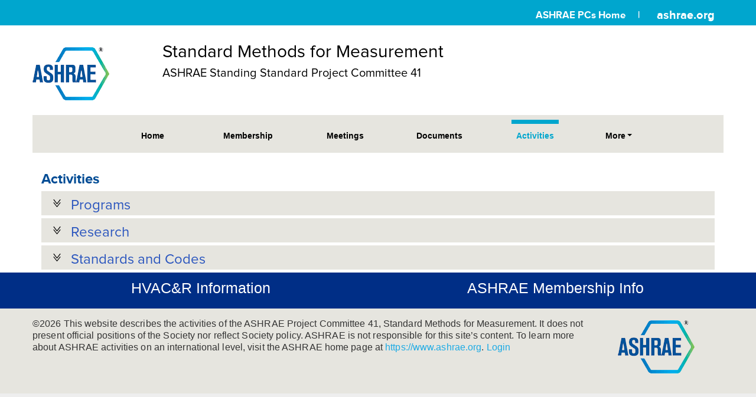

--- FILE ---
content_type: text/html; charset=utf-8
request_url: https://tpc.ashrae.org/Functions?cmtKey=f4eaf780-0770-45cb-b3ed-bfe12b3ddd69
body_size: 4122
content:
<!DOCTYPE html>
<html>
<head>
    <!--Include Generic Metatags-->
    <!-- <meta charset="utf-8">
    <meta http-equiv="X-UA-Compatible" content="IE=edge">
    <meta name="viewport" content="width=device-width, initial-scale=1"> -->
    <!--Include Automated Metatags and Styles-->
    <title>Activities | ASHRAE 41 Standard Methods for Measurement</title>
    <style>
        .is-cms #header-wrapper-btm ul.dropdown-menu, .is-cms #live-editor-container > a.editable-guide.editable-guide-inline {
            display: none !important;
        }
    </style>
    <link rel="stylesheet" href="https://maxcdn.bootstrapcdn.com/bootstrap/4.5.2/css/bootstrap.min.css">
    <link rel="stylesheet" href="https://cdn.datatables.net/1.11.4/css/dataTables.bootstrap4.min.css">
    <link href="/css/style.css?v=XFDZux1cU1k0LkGS_9cFCprwE1b6QDe20zC4QE4db-8" rel="stylesheet">
    <link href="/css/site.css?v=tMwqzABi1kSfFOB_v7h4JviWBDnLKrVii9oP-X8_74I" rel="stylesheet">
    <script src='https://ajax.googleapis.com/ajax/libs/jquery/3.5.1/jquery.min.js'></script>
    <script src="https://maxcdn.bootstrapcdn.com/bootstrap/4.5.2/js/bootstrap.min.js"></script>
    <script src="https://cdn.datatables.net/1.11.4/js/jquery.dataTables.min.js"></script>
    <script src="https://cdn.datatables.net/1.11.4/js/dataTables.bootstrap4.min.js"></script>
    <!--Begin New accordion-->
    <style>
        .accordion {
            margin: 0
        }

            .accordion h3, .accordion h3.current {
                cursor: pointer;
                margin: 0;
                background-color: #E6E5DF;
                width: 100%;
                font-weight: 400 !important;
                margin: 5px auto;
                padding: 10px 20px 10px 50px;
                font-size: 24px !important;
                color: #2a55be !important;
                font-family: "Proxima Nova","Open Sans",Arial,sans-serif;
                background-image: url('/images/accordian-arrow-left.png');
                background-repeat: no-repeat;
                background-position: 20px 50%;
            }

            .accordion div.pane {
                padding: 5px 10px
            }

        .is-cms .accordion div.pane {
            background: #ADD8E6;
        }

        /*.accordion div.pane p {
            margin-bottom: 15px;
        }*/

        .is-cms .accordion div.pane p {
            background: #FFFFFF;
            border: 2px dotted #8FBAC8;
            min-width: 100%;
            margin-bottom: 15px;
        }

        .accordion div.pane > ul {
            list-style-type: circle !important;
        }

        .is-cms div.pane {
            display: block !important;
        }
    </style>
    <!--End New accordion-->
    
    <!-- Global site tag (gtag.js) - Google Analytics -->
    
    <script async src="https://www.googletagmanager.com/gtag/js?id=G-K4YW6G2515"></script>
    <script>
        window.dataLayer = window.dataLayer || [];
        function gtag(){dataLayer.push(arguments);}
        gtag('js', new Date());

        gtag('config', 'G-K4YW6G2515');
    </script>
</head>

<body>

    <div id="outer">
        <section id="header-wrapper-tp">
            
            <div class="container" style="line-height: 13px;">
                <div class="row">
                    <div class="col">
                        <div class="flt-rgt">
                            <ul>
                                    <li> <a href="https://www.ashrae.org/standards-research--technology/standards--guidelines" target="_blank" style="    font-size: 17px;"> ASHRAE PCs Home </a></li>
                                <li class="divider"> </li>
                                <li><a href="https://ashrae.org" target="_blank"> ashrae.org </a></li>
                            </ul>
                        </div></div>
                </div>
            </div>
        </section>
        <div class="clearfix"> </div>
        <section id="header-wrapper-btm">
            
    
<div class="container">
    <div class="row">
        <div class="col-sm-12 col-lg-2 pdng-lft text-center text-md-left">
            <div class="logo">
                <a href="https://www.ashrae.org/"><img src="/images/logo_header.png" alt="Ashrae-logo" id="img_logo"></a>
            </div>
        </div>

        <div class="col-sm-12 col-lg-10 set2  text-center text-md-left">
            <h1>
                Standard Methods for Measurement <br>
                <span>
                    ASHRAE
                    Standing 
                    Standard
                    
                    
                     Project Committee
                    41
                </span>
            </h1>
        </div>
    </div>

    <div class="row" style="display: unset">
        <div class="col-auto" style="padding-right: 0;padding-left: 0">
            <nav class="navbar navbar-light  navbar-expand-md">
                <div class=" d-none d-sm-block d-lg-none">
                    <a class="navbar-brand w-100" href="#">Menu</a>
                </div>
                <button class="navbar-toggler" type="button" data-toggle="collapse" data-target="#bs-example-navbar-collapse-1" aria-controls="navbarsExample09" aria-expanded="false" aria-label="Toggle navigation">
                    <span class="navbar-toggler-icon"></span>
                </button>

                <div class="collapse navbar-collapse justify-content-center" id="bs-example-navbar-collapse-1">
                    <ul class="nav navbar-nav">
                        <li class="hom nav-item ">
                            <a class="nav-link" href="/?cmtKey=f4eaf780-0770-45cb-b3ed-bfe12b3ddd69">Home</a>
                        </li>
                        <li class="memb nav-item ">
                            <a class="nav-link" href="/Membership?cmtKey=f4eaf780-0770-45cb-b3ed-bfe12b3ddd69">Membership </a>
                        </li>
                            <li class="metng nav-item ">
                                <a class="nav-link" href="/Meetings?cmtKey=f4eaf780-0770-45cb-b3ed-bfe12b3ddd69">Meetings </a>
                            </li>
                        <li class="docu nav-item ">
                            <a class="nav-link" href="/Documents?cmtKey=f4eaf780-0770-45cb-b3ed-bfe12b3ddd69">Documents </a>
                        </li>
                        <li class="wtwedo nav-item active">
                            <a class="nav-link" href="/Functions?cmtKey=f4eaf780-0770-45cb-b3ed-bfe12b3ddd69">Activities </a>
                        </li>

                            <li class="nav-item dropdown cstm " style="padding-right: 0">
                                <a class="nav-link dropdown-toggle" href="http://example.com" id="dropdown09" data-toggle="dropdown" aria-haspopup="true" aria-expanded="false">More</a>
                                <div class="dropdown-menu" aria-labelledby="dropdown09">

                                        <a class="dropdown-item" href="/MembersOnly?cmtKey=f4eaf780-0770-45cb-b3ed-bfe12b3ddd69">Member Only</a>
                                        <div class="dropdown-divider"></div>
                                        <div class="dropdown-divider"></div>
                                        <a class="dropdown-item" href="/listserveInstructions?cmtKey=f4eaf780-0770-45cb-b3ed-bfe12b3ddd69">ListServe Instructions</a>

                                </div>
                            </li>
                    </ul>

                </div>
            </nav>
        </div>



    </div>
    <style>
        ul.dropdown-menu li p .repeatable a, ul.dropdown-menu li p a {
            color: #000;
            font-size: 14px;
            padding: 0 0 10px;
            width: 100%;
        }

        .dropdown-menu li .editable:last-child a {
            border-bottom: 0;
        }
    </style>
</div>

                
        </section>
        <div class="clearfix"> </div>
        <section id="sub-content-wrapper">
        <div class="container">
            

<div class="clearfix"> </div>
<section id="sub-content-wrapper"> 
    <div class="container">
        <div class="row">
            <div class="col-md-12 pdng-lft pdng-rgt tble-outer"> 
                <h2 class="col-md-8 pdng-lft"> Activities </h2>
                
            </div>
        </div><!--end of row-->
    </div>
</section>
<div class="row s-row">
    <div class="col">
        <div class="editable" id="new-accordion">
                <div class="accordion repeatable">
                    <h3 class="current">Programs</h3>
                    <div class="pane" style="overflow: hidden; display: block;">
                        
<p>No SSPC-41 programs are currently scheduled</p>

                    </div>
                </div>
                <div class="accordion repeatable">
                    <h3 class="current">Research</h3>
                    <div class="pane" style="overflow: hidden; display: block;">
                        
<p>SSPC-41 has completed 1460-RP - Design Specifications For Wet-Bulb Aspirator Apparatus</p>

                    </div>
                </div>
                <div class="accordion repeatable">
                    <h3 class="current">Standards and Codes</h3>
                    <div class="pane" style="overflow: hidden; display: block;">
                        Subcommittees:<br>41.1 Standard Methods for Temperature Measurement<br>41.2 Standard Methods of Air Velocity and Airflow Measurement<br>41.3 Standard Methods for Pressure Measurement<br>41.4 Standard Methods for Measuring the Proportion of Lubricant in Liquid Refrigerant<br>41.6 Standard Methods for Humidity Measurement<br>41.7 Standard Methods for Gas Flow Measurement<br>41.8 Standard Methods for Liquid Flow Measurement<br>41.9 Standard Methods for Refrigerant Mass Flow Measurements Using Calorimeters<br>41.10 Standard Methods for Refrigerant Mass Flow Measurements Using Flowmeters<br>41.11 Standard Methods for Power Measurement<br>41.13 Standard Methods for Fuel Heat Value Measurement
                    </div>
                </div>
        </div>
    </div>
</div>


    </div>
    </section><!--Universal Prefooter-->
    <section id="footer-wrapper-tp">
        <div class="container">
            <div class="row">
                <div class="col-md-6 center f-txt" id="foot1"><p><a href="https://www.ashrae.org/bookstore" target="_blank">HVAC&amp;R Information</a></p></div>
                <div class="col-md-6 center f-txt" id="foot2"><p><a href="https://www.ashrae.org/membership--conferences" target="_blank">ASHRAE Membership Info</a></p></div>
            </div>
        </div>
    </section>
    <div class="clearfix"> </div>
    <section id="footer-wrapper-bm">
        <div class="container">
            <div class="row">
                <div class="col-md-10 f-bm-txt pdng-lft">
                    
    ©2026 This website describes the activities of the ASHRAE Project Committee 41, Standard Methods for Measurement.
It does not present official positions of the Society nor reflect Society policy.
ASHRAE is not responsible for this site’s content. To learn more about ASHRAE activities on an international level,
visit the ASHRAE home page at <a href="https://www.ashrae.org"> https://www.ashrae.org</a>. 
<a href="/admin/Home?cmtKey=f4eaf780-0770-45cb-b3ed-bfe12b3ddd69" target="_blank">Login</a>

<!-- Global site tag (gtag.js) - Google Analytics -->
<script async src="https://www.googletagmanager.com/gtag/js?id=UA-44904317-13"></script>
<script>
    window.dataLayer = window.dataLayer || [];
    function gtag(){dataLayer.push(arguments);}
    gtag('js', new Date());

    gtag('config', 'UA-44904317-13');
</script>



                </div>
                <div class="col-md-2 flt-rgt pdng-rgt">
                    <a href="https://www.ashrae.org/">
                        <img src="/images/logo_footer.png" alt="Ashrae-logo" id="img_logo1">
                    </a>
                </div>
            </div>
        </div>
    </section>
    </div>

<script>
    $(document).ready(function () {
        //  Accordion Panels
        $(".accordion div").show();
        setTimeout("$('.accordion div').slideToggle('slow');", 1000);
        $(".accordion h3").click(function () {
            $(this).next(".pane").slideToggle("slow").siblings(".pane:visible").slideUp("slow");
            $(this).toggleClass("current");
            $(this).siblings("h3").removeClass("current");
        });
    });
</script>

</body>
</html>

--- FILE ---
content_type: text/css
request_url: https://tpc.ashrae.org/css/style.css?v=XFDZux1cU1k0LkGS_9cFCprwE1b6QDe20zC4QE4db-8
body_size: 6092
content:
html, body, div, span, applet, object, iframe,
h1, h2, h3, h4, h5, h6, p, blockquote, pre,
a, abbr, acronym, address, big, cite, code,
del, dfn, em, font, img, ins, kbd, q, s, samp,
small, strike, strong, sub, sup, tt, var,
b, u, i, center,
dl, dt, dd, ol, ul, li,
fieldset, form, label, legend,
table, caption, tbody, tfoot, thead, tr, th, td {
margin: 0;
padding: 0;
border: 0;
outline: 0;
vertical-align: baseline;
background: transparent;
}

a {
    color: #337ab7;
    text-decoration: none;
}

@font-face {
	font-family: 'Proxima Nova';
	font-weight:700;
	src: url("../fonts/Proxima Nova-Semibold.otf") format("opentype"),
	     url("../fonts/ProximaNova-Sbold.ttf") format("truetype"),
		 url("../fonts/proximanova-semibold-webfont.woff") format("woff"),
		 url("../fonts/proximanova-semibold-webfont.eot")
}
@font-face {
	font-family: 'Proxima Nova';
	font-style: italic;
	src: url("../fonts/Proxima Nova-SemiboldItalic.otf") format("opentype")    
}

@font-face {
	font-family: 'Proxima Nova';
	font-weight: bold;
	font-style:normal;
	src: /*url("../fonts/Proxima Nova-BoldIt.otf") format("opentype"),*/
	     /*url("../fonts/ProximaNova-Bold.ttf") format("truetype"),*/
		 url("../fonts/proximanova-bold-webfont.ttf") format("truetype")
}
@font-face {
	font-family: 'Proxima Nova';
	font-weight:400;
	font-style:normal;
	src: url("../fonts/Proxima Nova-Regular.otf") format("opentype"),
	     url("../fonts/ProximaNova-Reg.ttf") format("truetype"),
		 url("../fonts/proximanova-regular-webfont.woff") format("woff"),
		 url("../fonts/proximanova-regular-webfont.eot")
}
@font-face {
	font-family: 'Proxima Nova';
	font-weight:300;
	font-style:normal;
	src: url("../fonts/Proxima Nova-Light.otf") format("opentype"),
	     url("../fonts/ProximaNova-Light.ttf") format("truetype"),
		 url("../fonts/proximanova-light-webfont.woff") format("woff")
	
}
@font-face {
	font-family: 'Proxima Nova';
	font-weight:900;
	font-style:normal;
	src: url("../fonts/Proxima Nova-Black.otf") format("opentype"),
	     url("../fonts/ProximaNova-Black.ttf") format("truetype"),
		 url("../fonts/proximanova-black-webfont.woff") format("woff"),
		 url("../fonts/proximanova-black-webfont.eot")
	
}

body {
	padding: 0px;
	margin: 0px;
	line-height: 1;
	background: #eeeeee;
}
body, input, textarea {
	font-family:"Proxima Nova","Open Sans",Arial,sans-serif;
	font-weight: normal;
	font-style: normal;
	line-height: 25px;
	font-size:17px;
}
/* Headings */
h1, 
h2,
h3,
h4,
h5,
h6 {
	font-family:"Proxima Nova","Open Sans",Arial,sans-serif;
	font-weight: normal;
}
h1 a, 
h2 a, 
h3 a, 
h4 a, 
h5 a, 
h6 a { 
	color: inherit;
}
a,a:hover,a:focus,button:hover,button:focus { outline:none; text-decoration:none;}
ul, ol, li { list-style:none;margin-left:10px;}
a { outline:none !important;}
.center { text-align:center;}


.flt-left { float:left; }
.flt-rgt { float:right; }
.pdng-lft { padding-left:0;}
.pdng-rgt { padding-right:0;}
div#outer {
    background:#fff;
    margin: 0 auto;
    width:100%;
}
#header-wrapper-tp {
	background:#00a6ce;
	height:43px;
	margin: 0 auto;
    width:100%;
}
/* .container { width:1100px; padding:0 41px 0 43px;} */
 .container { max-width:1200px; } 
.row { margin:0;}
#header-wrapper-tp ul { display:block; padding:19px 0 0;}
#header-wrapper-tp ul li { float:left; padding-left:12px;}
#header-wrapper-tp ul li.divider { list-style:url(../images/top_divider.png); list-style-position:inside;}
#header-wrapper-tp ul li a { color:#fff; font-weight:bold; font-size:19.6px; font-family:"Proxima Nova","Open Sans",Arial,sans-serif; }/*15.5*/
#header-wrapper-btm { padding:17px 0 0;}
.logo img {
    height: 90px;
    width: 130px;
	margin-top: 20px;
}
.tip-dark {display: none; color: #002E86 !important;font-size:12px !important;font-style:italic;margin-bottom:5px;}
.is-cms .tip-dark {display: inline !important;}
.tip {display: none; color: #fff !important;font-size:12px !important;font-style:italic;float:left;margin-bottom:5px;}
.is-cms .tip {display: inline !important;}
#header-wrapper-btm h1 { font-size:30px; color:#000; line-height:33px; padding-top:14px; font-family:"Proxima Nova","Open Sans",Arial,sans-serif; }
.banner { background:#e6e5df; height:155px; margin-top:18px;}
#intro-wrapper { padding:26px 0 0;}
.dark-blue { background:#002e86;}
.light-blue,.blue-btn { background:#00a6ce !important;}
.green { background:#76c15e;}
.clr-bx .s-pd { padding-left:14px;}
#intro-wrapper .dark-blue img { padding-left:6px;}
#intro-wrapper .light-blue img {padding-left:5px;}
#intro-wrapper .green img { padding-left:-1px;}
#intro-wrapper .dark-blue { text-align:center; height:178px; padding:46px 0; width:265px;}
#intro-wrapper .light-blue { text-align:center; height:178px; padding: 46px 0; width:265px;}
#intro-wrapper .green { text-align:center; height:178px; padding: 46px 0; width:265px; float:right; margin-bottom:5px;}
#intro-wrapper h2 { text-align:center; font-size:25px; color:#004c95; font-weight:700; letter-spacing: -0.5px; font-family:"Proxima Nova","Open Sans",Arial,sans-serif;}
#intro-wrapper p { font-size: 19px; color:#434343; line-height:30px; padding-top:4px; letter-spacing: 0.42px;}
.clr-bx { margin-top:47px;}
.clr-bx p b{ color:#004c95;}
.n-pdng { padding-left:16px;}
#intro-wrapper .clr-bx p { font-size:28px; padding-top:5px; letter-spacing:0px;}
.green-round { display:inline-block;}
.section-heading {display:inline-block; font-size:22px; line-height:27px; text-transform:uppercase; color:#000; padding-left:10px; vertical-align: top; font-weight:300;}
#content-wrapper { padding:64px 0 38px;}
#content-wrapper h2 { font-size:28px; color:#004c95; font-weight:bold; text-align:center; padding-bottom:17px;}
#sub-content-wrapper h2 {font-size:24px; color:#004c95; font-weight:bold; text-align:left;}
#content-wrapper .gray-box { background:#e6e5df; padding:24px 16px; min-height:440px; width:417px;}
#content-wrapper .gray-box.scl { width:417px; margin-left:6px; padding-bottom: 10px;}
#sub-content-wrapper .gray-box { background:#e6e5df; padding:20px 15px 15px 18px; margin: 19px 0 0px; overflow:hidden;width: 100%;}
#sub-content-wrapper p {
	font-size: 16px;
	line-height: 31px;
	width: 100%;
    padding-bottom: 16px;
}
#sub-content-wrapper .cmte-scop { margin-top:5px;}
#sub-content-wrapper .cmte-scop p {line-height:26px; padding-top:5px; width: 100%;margin-bottom:15px;}
#sub-content-wrapper h3 { font-size:28px; font-weight:bold; color:#666; padding-bottom:3px;}
#sub-content-wrapper .gray-box ul { padding:0 4px;}
#sub-content-wrapper .gray-box ul li a {/*text-decoration:underline #b6b6b6;*/}
#sub-content-wrapper .gray-box ul li {line-height:22px; }
.gray-box ul { display:block; overflow:hidden; padding:6px 6px 0;}
.gray-box ul li {line-height:30px; }
.gray-box ul li a { color:#222; font-size:15.5px; /*text-decoration:underline #b1b1b1;*/letter-spacing: 0.22px;}
.gray-box.scl ul li {line-height:28.7px; }
.gray-box > div {margin-bottom:15px;}
#sub-content-wrapper .gray-box ul li a { font-size: 16px; color:#2a55be; font-weight:bold;letter-spacing: 0.38px; /*text-decoration:underline #c2c2c2;*/ line-height:25px;}
#footer-wrapper-tp { background:#002e86; padding:14px 0 19.3px; width:100%; margin:0 auto; /*height:55px;*/}
#footer-wrapper-tp .f-txt  a{ font-size:25px; color:#fff !important;}
#footer-wrapper-tp .f-txt1 { padding-left:6px;}
#footer-wrapper-bm {background:#e6e5df; padding:16px 0 27px; width:100%; margin:0 auto;}
#footer-wrapper-bm .f-bm-txt {font-size:16px; color:#333; line-height:20px;letter-spacing: 0.1px;}
#footer-wrapper-bm a { color:#1baae5;}
#footer-wrapper-bm .f-green { color:#48c5a3;}
#header-wrapper-btm .set2 h1 {padding: 12px 0 18px 10px;}
#header-wrapper-btm h1 span { font-size:20px;}
#header-wrapper-btm .navbar {border: 0 none;border-radius: 0; background:#e6e5df; margin:18px 0 30px 0;}
#header-wrapper-btm .navbar-nav > li > a { /*padding:11px 0 19px;*/
	font-size: 13.6px;
	font-weight: 900;
	font-family: "Open Sans",Arial,sans-serif;
	color: #000;
	border-top: 7px solid #e6e5df;
}
#header-wrapper-btm .navbar-nav > li { padding-right:65px; }
#header-wrapper-btm .navbar-nav > li > a:hover,#header-wrapper-btm .navbar-nav > li.open > a,
#header-wrapper-btm .navbar-nav > li.active > a,#header-wrapper-btm .navbar-nav > li.mmbrsp > a:hover,
#header-wrapper-btm .navbar-nav > li.doc > a:hover   { border-top:7px solid #00a6ce; color:#00a6ce}
#header-wrapper-btm .navbar-nav > li.mmbrsp > a, #header-wrapper-btm .navbar-nav > li.doc > a { border-top:7px solid #e6e5e0;}
#header-wrapper-btm ul.dropdown-menu { background:#29c8f0; min-width:123px; box-shadow:none;padding:4px 0 0; border:none;left:auto;right:0;}
#header-wrapper-btm ul.dropdown-menu > li { padding:3px 9px 2px 7px;/*width:156px;*/}
#header-wrapper-btm ul.dropdown-menu > li > a { color:#fff; font-size:20px; border-bottom:1px solid #fff; padding:0 0 2px;}
#header-wrapper-btm ul.dropdown-menu > li > a:hover { background:none;}
#header-wrapper-btm ul.dropdown-menu > li.brdr-none > a { border-bottom:0;}
.green-btn { background:#76c15e; color:#fff; font-weight:bold; border:0; padding:10px 22px 6px; font-size:17px; margin-top: 8px;}
.green-btn > span {vertical-align: top; padding-right:9px;}
#sub-content-wrapper .dark-blue h3,#sub-content-wrapper .light-blue h3 { text-align:left; font-size:28px; color:#00a6ce; font-weight:bold; padding-bottom:0;}
#sub-content-wrapper .light-blue h3 { color:#fff; font-size:29px; line-height:24px; padding-top:9px;}
#sub-content-wrapper .dark-blue p{ color:#fff; font-size:20px; text-align:left; line-height:19px; padding-top:10px;width: 100%;}
#sub-content-wrapper .light-blue p { color:#222;font-size:20px; text-align:left;line-height:20px;  padding:22px 0 0; font-weight:400;width: 100%;margin-bottom:15px;}
#sub-content-wrapper .dark-blue a {font-size:15.7px;  line-height: 27px;font-weight:600; padding-bottom:3px; text-align: left !important; color:#fff;}
#sub-content-wrapper .dark-blue { padding:20px 15px 22px 17px; margin-top:5px; margin-bottom: 7px;}
#sub-content-wrapper .light-blue { padding:18px 15px 11px 17px; margin-top:4.1px; margin-bottom: 7px;}
#sub-content-wrapper .s-lnk { padding-left: 8px;padding-top: 12px;}
#sub-content-wrapper .light-blue .s-lnk { padding-left: 8px;padding-top: 10px;}
.editable-rgn { background:#e6e5df; margin:31px 0 48px; padding:20px 18px 14px; position:relative;}
#sub-content-wrapper .editable-rgn h2 { font-size:25px; font-weight:bold; color:#00a6ce; padding-bottom: 25px;}
/*#sub-content-wrapper .editable-rgn span { border-bottom: 7px solid;}*/
#sub-content-wrapper .editable-rgn h3 {font-size:28px; font-weight:bold; color:#004c95;}
#sub-content-wrapper .editable-rgn p a {font-size: 16px;  padding-bottom: 16px; line-height: 31px; width: 100%;}
.rgt-btn a { font-size:23px; color:#fff; font-weight:bold; background:#2a55be; padding:12px 36px;}
.rgt-btn img { padding-left:28px; /*vertical-align:top;position: absolute;top: 11px;*/}
#sub-content-wrapper .tble-outer p { float:left;font-size:16px;line-height:30px; padding-top:4px;width:100%;margin-bottom:15px;}
#sub-content-wrapper .tble-outer p.sce-ln { padding-top:0px; width: 100%;margin-bottom:15px;}
.tble-outer .col-md-4 { width:30.333%;}
.table-form .table > thead > tr > th { border-bottom:1px solid #ebebec; color:#005cb8; font-weight:bold !important;}
.table-form .table tbody tr td,.table-form .table > thead > tr > th  {padding:0 0 8px; font-size:12.4px;  letter-spacing: -0.4px;font-weight:600; font-family:Open Sans;}
.table-form .table tbody tr td {color:#000;}
.table-form{ min-height:890px; display:inline-block; width:100%;  padding:14px 0 0 23px;}
#footer-wrapper-tp .container {padding: 0;}
#footer-wrapper-tp .p-rfr { padding-left:5px;}
#footer-wrapper-bm .col-md-10 {width: 81.333%;}
#footer-wrapper-bm .col-md-2 img {padding-left: 1px;padding-top:4px;}
#header-wrapper-btm .navbar-collapse { padding:0 0 0 9px; position: relative;}
#header-wrapper-btm .navbar-nav > li:first-child {padding-right: 74px;}
#sub-content-wrapper .tble-outer .col-md-8 {padding-right: 0;width:100%;}
#sub-content-wrapper .tble-outer .col-md-4 {width:268px;margin-left:29px; padding-left:0;}
#header-wrapper-btm .navbar-nav > li.metng {padding-right: 63px;}
#header-wrapper-btm .navbar-nav > li.doc { padding-right: 69px;}
#header-wrapper-btm .navbar-nav > li.wtwedo {padding-right: 61px;}
#header-wrapper-btm ul.dropdown-menu > li.brdr-none {padding-top:2px; padding-bottom:6px;}
#header-wrapper-btm .navbar-nav > li.custm > a {/* padding:11px 12px 19px 0;*/}
#header-wrapper-btm .navbar-nav > li.custm { padding-right:0;}
#sub-content-wrapper .light-blue p.wntr-mtng {padding: 20px 0 0;}
.tp-line {background:#00a6cd; height:7px;position: absolute;top: 0;width: 164px;}
#sub-content-wrapper {position: relative;}
#sub-content-wrapper .tble-outer .col-md-4 { margin-left: 29px; position: absolute;right: 0;top: -2px;width: 268px;padding:13px 10px 9px 57px;}
.tp-ln {background:#02a5ce;height: 7px;position: absolute;text-indent: -999px;top: -7px;width: 70px;}
#sub-content-wrapper .col-md-8.bx8-wdth { width:597px;}
#sub-content-wrapper .col-md-4.bx4-wdth { padding-left: 14px;width: 279px;}
#header-wrapper-btm .navbar-nav > li > a:hover, #header-wrapper-btm .navbar-nav > li > a:focus
#header-wrapper-btm .navbar-nav > li.active > a:focus,
#header-wrapper-btm .navbar-nav > li.active > a {	background-color: #e6e5df;}
.navbar-default .navbar-nav > .active > a, 
.navbar-default .navbar-nav > .active > a:hover, .navbar-default .navbar-nav > .active > a:focus {background-color:#e6e5df;}
.accordion-toggle.active:after {
    /* symbol for "opening" panels */
    font-family: 'Glyphicons Halflings';  /* essential for enabling glyphicon */
    content:url(../images/accordian-arrow-left.png);    /* adjust as needed, taken from bootstrap.css */
    float: left;
	left: -10px;
    padding-left: 30px;
    position: absolute;
    top:15px;
    }
.accordion-toggle.collapsed:after,.accordion-toggle:after {
    /* symbol for "collapsed" panels */
    content:url(../images/accordian-arrow-down.png);
	left:-8px;
    padding-left: 30px;
    position: absolute;
    top:15px;
}

h4.panel-title {color:#2a55be;font-size: 24px;font-weight:400; letter-spacing:0.2px;}
#sub-content-wrapper .panel-heading {padding: 10px 6px 4px;}
#sub-content-wrapper .panel-default {border-color:#fff; box-shadow:none; position:relative;margin-top:11px; border:0;}
#sub-content-wrapper .scnd-panel .panel-default  { margin-top:11px;}
#sub-content-wrapper .panel-group .panel-heading,
#sub-content-wrapper .panel-group .accordion-toggle.active.collapsed .panel-heading { background-color:#e6e5df; border-radius:0;  padding: 11.5px 10px 7px 51px;}
#sub-content-wrapper .panel-group .accordion-toggle.active .panel-heading {  border-radius:0;}
.panel-body ul { display:block; margin:15px 0 0;}
.panel-body ul li { background:url(../images/pdf_icon.png) no-repeat 0px 23px; padding-left:30px; line-height:60px;}
.panel-body ul li a { font-size:20px; color:#00a6ce; font-weight:bold;}
.btm-br {border-bottom:1px solid #a3a3a3;padding-bottom:21px;}
.panel-body {padding: 0;}
#sub-content-wrapper .panel-body > p {line-height: 30px;padding-left:0px; width:100%;}
.mrgn-btm { margin-top:42px;}
.scnd-panel {padding-left: 4px;}
.sp-tp-ardn .panel-default{ padding-left:0px;}
.s-row {margin-top: 2px;}
#sub-content-wrapper .sp-tp-ardn p {line-height: 28px;padding-left: 2px;}
.panel-group.sp-tp-ardn {padding-top: 4px;}
.mobile { display:none; font-size:20px; font-weight:bold; padding:12px 0 0;}
blockquote {font-style:italic;font-size:20px;margin-left:10px;}
table {border-collapse: collapse;border-spacing: 0;border: 1px solid #bbb;width:100% !important;margin-top:10px;}
td,th {border-top: 1px solid #bbb;padding: 4px 8px;/*width:50% !important;*/}
tbody tr:nth-child(even)  td { background-color: #eee; }
.is-cms td, .is-cms th {min-width:50% !important;}
.accordion h3.current {background-image: url(../images/accordian-arrow-down.png) !important;}
.navbar-nav.navbar-center {
    position: absolute;
    left: 50%;
    transform: translatex(-50%);
}
td {
    font-size: 16px;
}

#tinymce,#tinymce table {
    background-color: #e6e5df;
}

	#tinymce p {
        font-size: 16px;
        line-height: 25px;
        width: 100%;
    }
	#tinymce h3 {
        font-size: 28px;
        font-weight: bold;
        color: #004c95;
	}
	/*----MEDIA QUERY SETTINGS---*/
	/* @media only screen and (min-width :641px) and (max-width :991px) {
#header-wrapper-btm .col-md-2 { width:22% !important; float:left !important;}
#header-wrapper-btm .col-md-10 { width:77% !important; float:left !important;}
#sub-content-wrapper .dark-blue { margin-top:0;}
#footer-wrapper-bm .col-md-10 {width: 100%;margin-bottom: 20px;}
}

@media only screen and (min-width :320px) and (max-width :991px) {
.container,#footer-wrapper-bm,#header-wrapper-tp,#footer-wrapper-tp,div#outer,
#intro-wrapper .dark-blue,#intro-wrapper .light-blue,#intro-wrapper .green,#content-wrapper .gray-box,
#sub-content-wrapper .col-md-8.bx8-wdth { width:auto;}
#sub-content-wrapper .col-md-8.bx8-wdth { padding-right:0;}		
.container {padding: 0 25px;}
.clr-bx .col-md-4:first-child,#content-wrapper .col-md-6.pdng-lft { padding-left:15px !important;}
#content-wrapper .col-md-6.pdng-lft { margin-bottom:15px;}
#intro-wrapper .green,#intro-wrapper .clr-bx .col-md-4.flt-rgt { float:none !important; padding-right:15px;}
#content-wrapper .gray-box.scl { width:auto; margin-left:0;}
#content-wrapper .col-md-6.pdng-rgt { padding-right:15px;}
.navbar-nav {margin:0px 0px;}
.container > .navbar-header, .container-fluid > .navbar-header, 
.container > .navbar-collapse, .container-fluid > .navbar-collapse { margin-left:0; margin-right:0;}
.table-form { min-height:inherit;}
#sub-content-wrapper .tble-outer .col-md-4 { position:inherit;}
.n-pdng {padding-left: 0;}
#footer-wrapper-tp { height:auto;}
#footer-wrapper-tp .f-txt1 { padding-left:14px;}
#sub-content-wrapper .col-md-4.bx4-wdth { padding-left:0; padding-right:15px;}
#header-wrapper-btm .navbar-nav > li:first-child,#header-wrapper-btm .navbar-nav > li,
#header-wrapper-btm .navbar-nav > li.metng,#header-wrapper-btm .navbar-nav > li.doc,
#header-wrapper-btm .navbar-nav > li.wtwedo {padding-right: 40px;}
.btm-br {display: block;overflow: hidden;}
#footer-wrapper-tp .f-txt { width: 50%; float:left;}
#sub-content-wrapper .tble-outer .col-md-8 { padding-bottom:12px;}
#sub-content-wrapper .col-md-4.bx4-wdth { width:100%; padding-right:0;margin-top:20px;}

} */
	/* @media only screen and (min-width :320px) and (max-width :640px) {
.mobile { display:inherit !important; font-size:20px; font-weight:bold; padding:12px 0 0;}
.logo {text-align: center;}
#header-wrapper-btm .set2 h1 {padding-top: 12px;text-align: center; font-size:26px;}
#sub-content-wrapper .dark-blue { margin-top:0;}
.panel-body ul li { background:url(../images/pdf_icon.png) no-repeat 0px 8px; line-height:30px;}
#intro-wrapper .clr-bx .col-md-4,#content-wrapper .col-md-6.pdng-lft,#content-wrapper .col-md-6.pdng-rgt { padding: 0 !important;}
#header-wrapper-btm h1,#header-wrapper-btm .set2 h1 { font-size:21px; text-align:center; line-height: 26px;}
.logo img {width: 90px; height:auto;}
#header-wrapper-btm h1 span {font-size: 16px;}
#header-wrapper-btm .set2 h1 {padding:0 0 0 10px;}
#header-wrapper-btm .navbar {margin: 6px 0 14px;}
#sub-content-wrapper .dark-blue { padding: 12px 15px 22px 17px;}
.navbar {min-height: 44px;}
.navbar-toggle { margin-top:6px; margin-bottom:5px;}
#header-wrapper-btm {padding: 20px 0 0;}
.logo img { margin-top:0; }
#header-wrapper-tp ul li {padding-left:0; padding-right:0px;}
#header-wrapper-btm .navbar-collapse { padding:0;}
p {width:100% !important;}
.mobile { display:block;}
#footer-wrapper-bm .col-md-10 {width: 100%; margin-bottom: 20px;}

} */
	/* @media only screen and (min-width :641px) and (max-width :991px) {
			#header-wrapper-btm .col-md-2 { width:22% !important; float:left !important;}
			#header-wrapper-btm .col-md-10 { width:77% !important; float:left !important;}
			#sub-content-wrapper .dark-blue { margin-top:0;}
			/*.mobile { display:block;}*/
	/*}*/
	@media only screen and (min-width :320px) and (max-width :640px) {
	}

/*------Trial----*/
@media only screen and (min-width:640px) and (max-width :767px) {
.mobile { display:block;}
} 

.dropdown-menu li p .repeatable a {
/*color: #e0dcdc !important;*/
color: #000 !important;
}

.is-cms #main-menu > div > ul > li.settings > a {
display: none !important;
}

ul.dropdown-menu li p .repeatable a, ul.dropdown-menu li p .editable a {
        color:#000 !important;
        font-size:14px; 
		padding:0 0 10px;
		width:100%;
}
.dropdown-menu li .editable:last-child a{
        border-bottom: 0;
}

